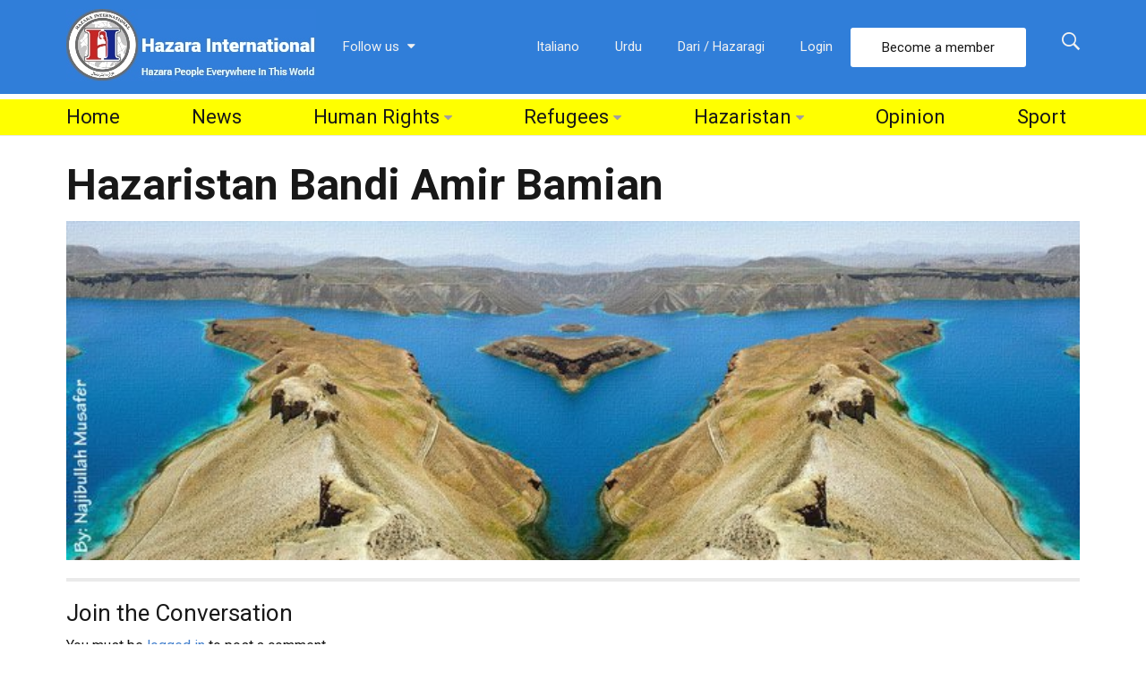

--- FILE ---
content_type: text/html; charset=UTF-8
request_url: https://www.hazarainternational.com/2011/06/27/hazara-photographers-imagination/hazaristan-bandi-amir-bamian/
body_size: 63779
content:
<!DOCTYPE html>
<!--[if IE 9]><html class="lt-ie10 no-js" lang="en-US" itemscope itemtype="https://schema.org/WebSite"> <![endif]-->
<html class="no-js flexbox" lang="en-US" itemscope itemtype="https://schema.org/WebSite">
	<head>
		<meta charset="UTF-8">
		<meta name="viewport" content="width=device-width, height=device-height, initial-scale=1.0, maximum-scale=1.0" />

		<meta name='robots' content='index, follow, max-image-preview:large, max-snippet:-1, max-video-preview:-1' />

	<!-- This site is optimized with the Yoast SEO plugin v26.6 - https://yoast.com/wordpress/plugins/seo/ -->
	<title>Hazaristan Bandi Amir Bamian - Hazara International</title>
	<link rel="canonical" href="https://www.hazarainternational.com/2011/06/27/hazara-photographers-imagination/hazaristan-bandi-amir-bamian/" />
	<meta property="og:locale" content="en_US" />
	<meta property="og:type" content="article" />
	<meta property="og:title" content="Hazaristan Bandi Amir Bamian - Hazara International" />
	<meta property="og:url" content="https://www.hazarainternational.com/2011/06/27/hazara-photographers-imagination/hazaristan-bandi-amir-bamian/" />
	<meta property="og:site_name" content="Hazara International" />
	<meta property="article:publisher" content="https://www.facebook.com/HazaraInternationalNetwork/" />
	<meta property="og:image" content="https://www.hazarainternational.com/2011/06/27/hazara-photographers-imagination/hazaristan-bandi-amir-bamian" />
	<meta property="og:image:width" content="720" />
	<meta property="og:image:height" content="241" />
	<meta property="og:image:type" content="image/jpeg" />
	<meta name="twitter:card" content="summary_large_image" />
	<meta name="twitter:site" content="@hazarapeople" />
	<script type="application/ld+json" class="yoast-schema-graph">{"@context":"https://schema.org","@graph":[{"@type":"WebPage","@id":"https://www.hazarainternational.com/2011/06/27/hazara-photographers-imagination/hazaristan-bandi-amir-bamian/","url":"https://www.hazarainternational.com/2011/06/27/hazara-photographers-imagination/hazaristan-bandi-amir-bamian/","name":"Hazaristan Bandi Amir Bamian - Hazara International","isPartOf":{"@id":"https://www.hazarainternational.com/#website"},"primaryImageOfPage":{"@id":"https://www.hazarainternational.com/2011/06/27/hazara-photographers-imagination/hazaristan-bandi-amir-bamian/#primaryimage"},"image":{"@id":"https://www.hazarainternational.com/2011/06/27/hazara-photographers-imagination/hazaristan-bandi-amir-bamian/#primaryimage"},"thumbnailUrl":"https://www.hazarainternational.com/wp-content/uploads/2011/06/Hazaristan-Bandi-Amir-Bamian.jpg","datePublished":"2011-06-27T17:18:55+00:00","breadcrumb":{"@id":"https://www.hazarainternational.com/2011/06/27/hazara-photographers-imagination/hazaristan-bandi-amir-bamian/#breadcrumb"},"inLanguage":"en-US","potentialAction":[{"@type":"ReadAction","target":["https://www.hazarainternational.com/2011/06/27/hazara-photographers-imagination/hazaristan-bandi-amir-bamian/"]}]},{"@type":"ImageObject","inLanguage":"en-US","@id":"https://www.hazarainternational.com/2011/06/27/hazara-photographers-imagination/hazaristan-bandi-amir-bamian/#primaryimage","url":"https://www.hazarainternational.com/wp-content/uploads/2011/06/Hazaristan-Bandi-Amir-Bamian.jpg","contentUrl":"https://www.hazarainternational.com/wp-content/uploads/2011/06/Hazaristan-Bandi-Amir-Bamian.jpg","width":"720","height":"241"},{"@type":"BreadcrumbList","@id":"https://www.hazarainternational.com/2011/06/27/hazara-photographers-imagination/hazaristan-bandi-amir-bamian/#breadcrumb","itemListElement":[{"@type":"ListItem","position":1,"name":"Home","item":"https://www.hazarainternational.com/"},{"@type":"ListItem","position":2,"name":"Hazara Photographer&#8217;s Imagination","item":"https://www.hazarainternational.com/2011/06/27/hazara-photographers-imagination/"},{"@type":"ListItem","position":3,"name":"Hazaristan Bandi Amir Bamian"}]},{"@type":"WebSite","@id":"https://www.hazarainternational.com/#website","url":"https://www.hazarainternational.com/","name":"Hazara International","description":"Hazara People Everywhere in this World!","potentialAction":[{"@type":"SearchAction","target":{"@type":"EntryPoint","urlTemplate":"https://www.hazarainternational.com/?s={search_term_string}"},"query-input":{"@type":"PropertyValueSpecification","valueRequired":true,"valueName":"search_term_string"}}],"inLanguage":"en-US"}]}</script>
	<!-- / Yoast SEO plugin. -->


<link rel='dns-prefetch' href='//fonts.googleapis.com' />
<link rel="alternate" type="application/rss+xml" title="Hazara International &raquo; Feed" href="https://www.hazarainternational.com/feed/" />
<link rel="alternate" type="application/rss+xml" title="Hazara International &raquo; Comments Feed" href="https://www.hazarainternational.com/comments/feed/" />
<link rel="alternate" type="application/rss+xml" title="Hazara International &raquo; Hazaristan Bandi Amir Bamian Comments Feed" href="https://www.hazarainternational.com/2011/06/27/hazara-photographers-imagination/hazaristan-bandi-amir-bamian/feed/" />
<link rel="alternate" title="oEmbed (JSON)" type="application/json+oembed" href="https://www.hazarainternational.com/wp-json/oembed/1.0/embed?url=https%3A%2F%2Fwww.hazarainternational.com%2F2011%2F06%2F27%2Fhazara-photographers-imagination%2Fhazaristan-bandi-amir-bamian%2F" />
<link rel="alternate" title="oEmbed (XML)" type="text/xml+oembed" href="https://www.hazarainternational.com/wp-json/oembed/1.0/embed?url=https%3A%2F%2Fwww.hazarainternational.com%2F2011%2F06%2F27%2Fhazara-photographers-imagination%2Fhazaristan-bandi-amir-bamian%2F&#038;format=xml" />
<style id='wp-img-auto-sizes-contain-inline-css' type='text/css'>
img:is([sizes=auto i],[sizes^="auto," i]){contain-intrinsic-size:3000px 1500px}
/*# sourceURL=wp-img-auto-sizes-contain-inline-css */
</style>
<link rel='stylesheet' id='xt_likes_frontend_styles-css' href='https://www.hazarainternational.com/wp-content/themes/goodnews/lib/modules/likes/css/xt_likes.css?ver=6.9' type='text/css' media='all' />
<link rel='stylesheet' id='font-awesome-css' href='https://www.hazarainternational.com/wp-content/themes/goodnews/assets/vendors/fontawesome/css/font-awesome.min.css?ver=6.9' type='text/css' media='all' />
<link rel='stylesheet' id='fontawesome-extended-css' href='https://www.hazarainternational.com/wp-content/themes/goodnews/lib/modules/social-share/font-awesome/css/font-awesome-extended.min.css?ver=6.9' type='text/css' media='all' />
<link rel='stylesheet' id='xt-socialshare-styles-css' href='https://www.hazarainternational.com/wp-content/themes/goodnews/lib/modules/social-share/skins/default.css?ver=6.9' type='text/css' media='all' />
<link rel='stylesheet' id='jquery-ui-custom-css' href='https://www.hazarainternational.com/wp-content/themes/goodnews/lib/modules/login-register/assets/jquery-ui.min.css?ver=6.9' type='text/css' media='all' />
<link rel='stylesheet' id='ajax-login-register-style-css' href='https://www.hazarainternational.com/wp-content/themes/goodnews/lib/modules/login-register/assets/styles.min.css?ver=6.9' type='text/css' media='all' />
<link rel='stylesheet' id='ajax-login-register-login-style-css' href='https://www.hazarainternational.com/wp-content/themes/goodnews/lib/modules/login-register/assets/login.min.css?ver=6.9' type='text/css' media='all' />
<link rel='stylesheet' id='ajax-login-register-register-style-css' href='https://www.hazarainternational.com/wp-content/themes/goodnews/lib/modules/login-register/assets/register.min.css?ver=6.9' type='text/css' media='all' />
<style id='wp-emoji-styles-inline-css' type='text/css'>

	img.wp-smiley, img.emoji {
		display: inline !important;
		border: none !important;
		box-shadow: none !important;
		height: 1em !important;
		width: 1em !important;
		margin: 0 0.07em !important;
		vertical-align: -0.1em !important;
		background: none !important;
		padding: 0 !important;
	}
/*# sourceURL=wp-emoji-styles-inline-css */
</style>
<style id='wp-block-library-inline-css' type='text/css'>
:root{--wp-block-synced-color:#7a00df;--wp-block-synced-color--rgb:122,0,223;--wp-bound-block-color:var(--wp-block-synced-color);--wp-editor-canvas-background:#ddd;--wp-admin-theme-color:#007cba;--wp-admin-theme-color--rgb:0,124,186;--wp-admin-theme-color-darker-10:#006ba1;--wp-admin-theme-color-darker-10--rgb:0,107,160.5;--wp-admin-theme-color-darker-20:#005a87;--wp-admin-theme-color-darker-20--rgb:0,90,135;--wp-admin-border-width-focus:2px}@media (min-resolution:192dpi){:root{--wp-admin-border-width-focus:1.5px}}.wp-element-button{cursor:pointer}:root .has-very-light-gray-background-color{background-color:#eee}:root .has-very-dark-gray-background-color{background-color:#313131}:root .has-very-light-gray-color{color:#eee}:root .has-very-dark-gray-color{color:#313131}:root .has-vivid-green-cyan-to-vivid-cyan-blue-gradient-background{background:linear-gradient(135deg,#00d084,#0693e3)}:root .has-purple-crush-gradient-background{background:linear-gradient(135deg,#34e2e4,#4721fb 50%,#ab1dfe)}:root .has-hazy-dawn-gradient-background{background:linear-gradient(135deg,#faaca8,#dad0ec)}:root .has-subdued-olive-gradient-background{background:linear-gradient(135deg,#fafae1,#67a671)}:root .has-atomic-cream-gradient-background{background:linear-gradient(135deg,#fdd79a,#004a59)}:root .has-nightshade-gradient-background{background:linear-gradient(135deg,#330968,#31cdcf)}:root .has-midnight-gradient-background{background:linear-gradient(135deg,#020381,#2874fc)}:root{--wp--preset--font-size--normal:16px;--wp--preset--font-size--huge:42px}.has-regular-font-size{font-size:1em}.has-larger-font-size{font-size:2.625em}.has-normal-font-size{font-size:var(--wp--preset--font-size--normal)}.has-huge-font-size{font-size:var(--wp--preset--font-size--huge)}.has-text-align-center{text-align:center}.has-text-align-left{text-align:left}.has-text-align-right{text-align:right}.has-fit-text{white-space:nowrap!important}#end-resizable-editor-section{display:none}.aligncenter{clear:both}.items-justified-left{justify-content:flex-start}.items-justified-center{justify-content:center}.items-justified-right{justify-content:flex-end}.items-justified-space-between{justify-content:space-between}.screen-reader-text{border:0;clip-path:inset(50%);height:1px;margin:-1px;overflow:hidden;padding:0;position:absolute;width:1px;word-wrap:normal!important}.screen-reader-text:focus{background-color:#ddd;clip-path:none;color:#444;display:block;font-size:1em;height:auto;left:5px;line-height:normal;padding:15px 23px 14px;text-decoration:none;top:5px;width:auto;z-index:100000}html :where(.has-border-color){border-style:solid}html :where([style*=border-top-color]){border-top-style:solid}html :where([style*=border-right-color]){border-right-style:solid}html :where([style*=border-bottom-color]){border-bottom-style:solid}html :where([style*=border-left-color]){border-left-style:solid}html :where([style*=border-width]){border-style:solid}html :where([style*=border-top-width]){border-top-style:solid}html :where([style*=border-right-width]){border-right-style:solid}html :where([style*=border-bottom-width]){border-bottom-style:solid}html :where([style*=border-left-width]){border-left-style:solid}html :where(img[class*=wp-image-]){height:auto;max-width:100%}:where(figure){margin:0 0 1em}html :where(.is-position-sticky){--wp-admin--admin-bar--position-offset:var(--wp-admin--admin-bar--height,0px)}@media screen and (max-width:600px){html :where(.is-position-sticky){--wp-admin--admin-bar--position-offset:0px}}

/*# sourceURL=wp-block-library-inline-css */
</style><style id='global-styles-inline-css' type='text/css'>
:root{--wp--preset--aspect-ratio--square: 1;--wp--preset--aspect-ratio--4-3: 4/3;--wp--preset--aspect-ratio--3-4: 3/4;--wp--preset--aspect-ratio--3-2: 3/2;--wp--preset--aspect-ratio--2-3: 2/3;--wp--preset--aspect-ratio--16-9: 16/9;--wp--preset--aspect-ratio--9-16: 9/16;--wp--preset--color--black: #000000;--wp--preset--color--cyan-bluish-gray: #abb8c3;--wp--preset--color--white: #ffffff;--wp--preset--color--pale-pink: #f78da7;--wp--preset--color--vivid-red: #cf2e2e;--wp--preset--color--luminous-vivid-orange: #ff6900;--wp--preset--color--luminous-vivid-amber: #fcb900;--wp--preset--color--light-green-cyan: #7bdcb5;--wp--preset--color--vivid-green-cyan: #00d084;--wp--preset--color--pale-cyan-blue: #8ed1fc;--wp--preset--color--vivid-cyan-blue: #0693e3;--wp--preset--color--vivid-purple: #9b51e0;--wp--preset--gradient--vivid-cyan-blue-to-vivid-purple: linear-gradient(135deg,rgb(6,147,227) 0%,rgb(155,81,224) 100%);--wp--preset--gradient--light-green-cyan-to-vivid-green-cyan: linear-gradient(135deg,rgb(122,220,180) 0%,rgb(0,208,130) 100%);--wp--preset--gradient--luminous-vivid-amber-to-luminous-vivid-orange: linear-gradient(135deg,rgb(252,185,0) 0%,rgb(255,105,0) 100%);--wp--preset--gradient--luminous-vivid-orange-to-vivid-red: linear-gradient(135deg,rgb(255,105,0) 0%,rgb(207,46,46) 100%);--wp--preset--gradient--very-light-gray-to-cyan-bluish-gray: linear-gradient(135deg,rgb(238,238,238) 0%,rgb(169,184,195) 100%);--wp--preset--gradient--cool-to-warm-spectrum: linear-gradient(135deg,rgb(74,234,220) 0%,rgb(151,120,209) 20%,rgb(207,42,186) 40%,rgb(238,44,130) 60%,rgb(251,105,98) 80%,rgb(254,248,76) 100%);--wp--preset--gradient--blush-light-purple: linear-gradient(135deg,rgb(255,206,236) 0%,rgb(152,150,240) 100%);--wp--preset--gradient--blush-bordeaux: linear-gradient(135deg,rgb(254,205,165) 0%,rgb(254,45,45) 50%,rgb(107,0,62) 100%);--wp--preset--gradient--luminous-dusk: linear-gradient(135deg,rgb(255,203,112) 0%,rgb(199,81,192) 50%,rgb(65,88,208) 100%);--wp--preset--gradient--pale-ocean: linear-gradient(135deg,rgb(255,245,203) 0%,rgb(182,227,212) 50%,rgb(51,167,181) 100%);--wp--preset--gradient--electric-grass: linear-gradient(135deg,rgb(202,248,128) 0%,rgb(113,206,126) 100%);--wp--preset--gradient--midnight: linear-gradient(135deg,rgb(2,3,129) 0%,rgb(40,116,252) 100%);--wp--preset--font-size--small: 13px;--wp--preset--font-size--medium: 20px;--wp--preset--font-size--large: 36px;--wp--preset--font-size--x-large: 42px;--wp--preset--spacing--20: 0.44rem;--wp--preset--spacing--30: 0.67rem;--wp--preset--spacing--40: 1rem;--wp--preset--spacing--50: 1.5rem;--wp--preset--spacing--60: 2.25rem;--wp--preset--spacing--70: 3.38rem;--wp--preset--spacing--80: 5.06rem;--wp--preset--shadow--natural: 6px 6px 9px rgba(0, 0, 0, 0.2);--wp--preset--shadow--deep: 12px 12px 50px rgba(0, 0, 0, 0.4);--wp--preset--shadow--sharp: 6px 6px 0px rgba(0, 0, 0, 0.2);--wp--preset--shadow--outlined: 6px 6px 0px -3px rgb(255, 255, 255), 6px 6px rgb(0, 0, 0);--wp--preset--shadow--crisp: 6px 6px 0px rgb(0, 0, 0);}:where(.is-layout-flex){gap: 0.5em;}:where(.is-layout-grid){gap: 0.5em;}body .is-layout-flex{display: flex;}.is-layout-flex{flex-wrap: wrap;align-items: center;}.is-layout-flex > :is(*, div){margin: 0;}body .is-layout-grid{display: grid;}.is-layout-grid > :is(*, div){margin: 0;}:where(.wp-block-columns.is-layout-flex){gap: 2em;}:where(.wp-block-columns.is-layout-grid){gap: 2em;}:where(.wp-block-post-template.is-layout-flex){gap: 1.25em;}:where(.wp-block-post-template.is-layout-grid){gap: 1.25em;}.has-black-color{color: var(--wp--preset--color--black) !important;}.has-cyan-bluish-gray-color{color: var(--wp--preset--color--cyan-bluish-gray) !important;}.has-white-color{color: var(--wp--preset--color--white) !important;}.has-pale-pink-color{color: var(--wp--preset--color--pale-pink) !important;}.has-vivid-red-color{color: var(--wp--preset--color--vivid-red) !important;}.has-luminous-vivid-orange-color{color: var(--wp--preset--color--luminous-vivid-orange) !important;}.has-luminous-vivid-amber-color{color: var(--wp--preset--color--luminous-vivid-amber) !important;}.has-light-green-cyan-color{color: var(--wp--preset--color--light-green-cyan) !important;}.has-vivid-green-cyan-color{color: var(--wp--preset--color--vivid-green-cyan) !important;}.has-pale-cyan-blue-color{color: var(--wp--preset--color--pale-cyan-blue) !important;}.has-vivid-cyan-blue-color{color: var(--wp--preset--color--vivid-cyan-blue) !important;}.has-vivid-purple-color{color: var(--wp--preset--color--vivid-purple) !important;}.has-black-background-color{background-color: var(--wp--preset--color--black) !important;}.has-cyan-bluish-gray-background-color{background-color: var(--wp--preset--color--cyan-bluish-gray) !important;}.has-white-background-color{background-color: var(--wp--preset--color--white) !important;}.has-pale-pink-background-color{background-color: var(--wp--preset--color--pale-pink) !important;}.has-vivid-red-background-color{background-color: var(--wp--preset--color--vivid-red) !important;}.has-luminous-vivid-orange-background-color{background-color: var(--wp--preset--color--luminous-vivid-orange) !important;}.has-luminous-vivid-amber-background-color{background-color: var(--wp--preset--color--luminous-vivid-amber) !important;}.has-light-green-cyan-background-color{background-color: var(--wp--preset--color--light-green-cyan) !important;}.has-vivid-green-cyan-background-color{background-color: var(--wp--preset--color--vivid-green-cyan) !important;}.has-pale-cyan-blue-background-color{background-color: var(--wp--preset--color--pale-cyan-blue) !important;}.has-vivid-cyan-blue-background-color{background-color: var(--wp--preset--color--vivid-cyan-blue) !important;}.has-vivid-purple-background-color{background-color: var(--wp--preset--color--vivid-purple) !important;}.has-black-border-color{border-color: var(--wp--preset--color--black) !important;}.has-cyan-bluish-gray-border-color{border-color: var(--wp--preset--color--cyan-bluish-gray) !important;}.has-white-border-color{border-color: var(--wp--preset--color--white) !important;}.has-pale-pink-border-color{border-color: var(--wp--preset--color--pale-pink) !important;}.has-vivid-red-border-color{border-color: var(--wp--preset--color--vivid-red) !important;}.has-luminous-vivid-orange-border-color{border-color: var(--wp--preset--color--luminous-vivid-orange) !important;}.has-luminous-vivid-amber-border-color{border-color: var(--wp--preset--color--luminous-vivid-amber) !important;}.has-light-green-cyan-border-color{border-color: var(--wp--preset--color--light-green-cyan) !important;}.has-vivid-green-cyan-border-color{border-color: var(--wp--preset--color--vivid-green-cyan) !important;}.has-pale-cyan-blue-border-color{border-color: var(--wp--preset--color--pale-cyan-blue) !important;}.has-vivid-cyan-blue-border-color{border-color: var(--wp--preset--color--vivid-cyan-blue) !important;}.has-vivid-purple-border-color{border-color: var(--wp--preset--color--vivid-purple) !important;}.has-vivid-cyan-blue-to-vivid-purple-gradient-background{background: var(--wp--preset--gradient--vivid-cyan-blue-to-vivid-purple) !important;}.has-light-green-cyan-to-vivid-green-cyan-gradient-background{background: var(--wp--preset--gradient--light-green-cyan-to-vivid-green-cyan) !important;}.has-luminous-vivid-amber-to-luminous-vivid-orange-gradient-background{background: var(--wp--preset--gradient--luminous-vivid-amber-to-luminous-vivid-orange) !important;}.has-luminous-vivid-orange-to-vivid-red-gradient-background{background: var(--wp--preset--gradient--luminous-vivid-orange-to-vivid-red) !important;}.has-very-light-gray-to-cyan-bluish-gray-gradient-background{background: var(--wp--preset--gradient--very-light-gray-to-cyan-bluish-gray) !important;}.has-cool-to-warm-spectrum-gradient-background{background: var(--wp--preset--gradient--cool-to-warm-spectrum) !important;}.has-blush-light-purple-gradient-background{background: var(--wp--preset--gradient--blush-light-purple) !important;}.has-blush-bordeaux-gradient-background{background: var(--wp--preset--gradient--blush-bordeaux) !important;}.has-luminous-dusk-gradient-background{background: var(--wp--preset--gradient--luminous-dusk) !important;}.has-pale-ocean-gradient-background{background: var(--wp--preset--gradient--pale-ocean) !important;}.has-electric-grass-gradient-background{background: var(--wp--preset--gradient--electric-grass) !important;}.has-midnight-gradient-background{background: var(--wp--preset--gradient--midnight) !important;}.has-small-font-size{font-size: var(--wp--preset--font-size--small) !important;}.has-medium-font-size{font-size: var(--wp--preset--font-size--medium) !important;}.has-large-font-size{font-size: var(--wp--preset--font-size--large) !important;}.has-x-large-font-size{font-size: var(--wp--preset--font-size--x-large) !important;}
/*# sourceURL=global-styles-inline-css */
</style>

<style id='classic-theme-styles-inline-css' type='text/css'>
/*! This file is auto-generated */
.wp-block-button__link{color:#fff;background-color:#32373c;border-radius:9999px;box-shadow:none;text-decoration:none;padding:calc(.667em + 2px) calc(1.333em + 2px);font-size:1.125em}.wp-block-file__button{background:#32373c;color:#fff;text-decoration:none}
/*# sourceURL=/wp-includes/css/classic-themes.min.css */
</style>
<link rel='stylesheet' id='xt-widget-style-css' href='https://www.hazarainternational.com/wp-content/themes/goodnews/lib/widgets/assets/common/css/styles.css?ver=6.9' type='text/css' media='all' />
<link rel='stylesheet' id='xt-icomoon-css' href='https://www.hazarainternational.com/wp-content/themes/goodnews/assets/vendors/icomoon/icomoon.min.css?ver=6.9' type='text/css' media='all' />
<link rel='stylesheet' id='xt-defaults-css' href='https://www.hazarainternational.com/wp-content/themes/goodnews/assets/css/defaults.min.css?ver=6.9' type='text/css' media='all' />
<link rel='stylesheet' id='xt-style-css' href='https://www.hazarainternational.com/wp-content/uploads/goodnews/style.min.css?ver=6.9' type='text/css' media='all' />
<link rel='stylesheet' id='xt-child-style-css' href='https://www.hazarainternational.com/wp-content/themes/goodnews-child/style.css?ver=6.9' type='text/css' media='all' />
<link rel='stylesheet' id='redux-google-fonts-goodnews-css' href='https://fonts.googleapis.com/css?family=Roboto%3A500%2C700%2C400&#038;ver=1683443274' type='text/css' media='all' />
<script type="text/javascript" src="https://www.hazarainternational.com/wp-includes/js/jquery/jquery.min.js?ver=3.7.1" id="jquery-core-js"></script>
<script type="text/javascript" src="https://www.hazarainternational.com/wp-includes/js/jquery/jquery-migrate.min.js?ver=3.4.1" id="jquery-migrate-js" defer></script>
<script type="text/javascript" src="https://www.hazarainternational.com/wp-content/plugins/xt-galleria/galleria/galleria-1.4.2.min.js?ver=1.4.2" id="xt-galleria-js" defer></script>
<script type="text/javascript" src="https://www.hazarainternational.com/wp-content/themes/goodnews/lib/widgets/advanced-news/assets/widget.min.js?ver=6.9" id="xt_news-js" defer></script>
<script type="text/javascript" src="https://www.hazarainternational.com/wp-content/themes/goodnews/lib/widgets/assets/common/js/conditional.js?ver=6.9" id="xt-widget-conditional-js" defer></script>
<script type="text/javascript" src="https://www.hazarainternational.com/wp-content/themes/goodnews/lib/widgets/assets/xt_twitter/jquery.tweet.min.js?ver=6.9" id="xt-jquery-tweets-js" defer></script>
<script type="text/javascript" id="xt-widget-twitter-js-extra">
/* <![CDATA[ */
var xt_twitter = {"modpath":"https://www.hazarainternational.com/?xt-widget-fetch=1"};
//# sourceURL=xt-widget-twitter-js-extra
/* ]]> */
</script>
<script type="text/javascript" src="https://www.hazarainternational.com/wp-content/themes/goodnews/lib/widgets/assets/xt_twitter/widget.min.js?ver=6.9" id="xt-widget-twitter-js" defer></script>
<script type="text/javascript" src="https://www.hazarainternational.com/wp-content/themes/goodnews/assets/vendors/modernizr/modernizr.custom.js?ver=6.9" id="modernizr-js" defer></script>
<script></script>
<!-- OG: 3.3.8 --><link rel="image_src" href="https://www.hazarainternational.com/wp-content/uploads/2011/06/Hazaristan-Bandi-Amir-Bamian.jpg"><meta name="msapplication-TileImage" content="https://www.hazarainternational.com/wp-content/uploads/2011/06/Hazaristan-Bandi-Amir-Bamian.jpg">
<meta property="og:image" content="https://www.hazarainternational.com/wp-content/uploads/2011/06/Hazaristan-Bandi-Amir-Bamian.jpg"><meta property="og:image:secure_url" content="https://www.hazarainternational.com/wp-content/uploads/2011/06/Hazaristan-Bandi-Amir-Bamian.jpg"><meta property="og:image:width" content="720"><meta property="og:image:height" content="241"><meta property="og:image:alt" content="Hazaristan Bandi Amir Bamian"><meta property="og:image:type" content="image/jpeg"><meta property="og:description" content="Hazaristan Bandi Amir Bamian"><meta property="og:type" content="article"><meta property="og:locale" content="en_US"><meta property="og:site_name" content="Hazara International"><meta property="og:title" content="Hazaristan Bandi Amir Bamian"><meta property="og:url" content="https://www.hazarainternational.com/2011/06/27/hazara-photographers-imagination/hazaristan-bandi-amir-bamian/"><meta property="og:updated_time" content="2011-06-27T21:48:55+04:30">
<meta property="article:published_time" content="2011-06-27T17:18:55+00:00"><meta property="article:modified_time" content="2011-06-27T17:18:55+00:00"><meta property="article:author:first_name" content="Admin"><meta property="article:author:last_name" content="Admin"><meta property="article:author:username" content="Hazara International">
<meta property="twitter:partner" content="ogwp"><meta property="twitter:card" content="summary_large_image"><meta property="twitter:image" content="https://www.hazarainternational.com/wp-content/uploads/2011/06/Hazaristan-Bandi-Amir-Bamian.jpg"><meta property="twitter:image:alt" content="Hazaristan Bandi Amir Bamian"><meta property="twitter:title" content="Hazaristan Bandi Amir Bamian"><meta property="twitter:description" content="Hazaristan Bandi Amir Bamian"><meta property="twitter:url" content="https://www.hazarainternational.com/2011/06/27/hazara-photographers-imagination/hazaristan-bandi-amir-bamian/"><meta property="twitter:label1" content="Reading time"><meta property="twitter:data1" content="Less than a minute">
<meta itemprop="image" content="https://www.hazarainternational.com/wp-content/uploads/2011/06/Hazaristan-Bandi-Amir-Bamian.jpg"><meta itemprop="name" content="Hazaristan Bandi Amir Bamian"><meta itemprop="description" content="Hazaristan Bandi Amir Bamian"><meta itemprop="datePublished" content="2011-06-27"><meta itemprop="dateModified" content="2011-06-27T17:18:55+00:00">
<meta property="profile:first_name" content="Admin"><meta property="profile:last_name" content="Admin"><meta property="profile:username" content="Hazara International">
<!-- /OG -->

<link rel="https://api.w.org/" href="https://www.hazarainternational.com/wp-json/" /><link rel="alternate" title="JSON" type="application/json" href="https://www.hazarainternational.com/wp-json/wp/v2/media/4705" /><link rel="EditURI" type="application/rsd+xml" title="RSD" href="https://www.hazarainternational.com/xmlrpc.php?rsd" />
<meta name="generator" content="WordPress 6.9" />
<link rel='shortlink' href='https://www.hazarainternational.com/?p=4705' />

	<meta name="generator" content="Good News Child v2.5.3 by XplodedThemes.com"><style type="text/css" id="voting-style-css">
.xt-votes .xt-likes { background-color: #27a159!important}
.xt-votes .xt-likes{ color: #ffffff!important}
.xt-votes .xt-likes a{ color: #ffffff!important}
.xt-votes .xt-dislikes { background-color: #ebebeb!important}
.xt-votes .xt-dislikes{ color: #7d7d7d!important}
.xt-votes .xt-dislikes a{ color: #7d7d7d!important}
.xt-votes { text-align: left}
.xt-likes, .xt-dislikes, .xt-votes i { font-size: 14px!important}
</style>
		<script type="text/javascript">
	    	XT_LIKES = {"base_url":"https:\/\/www.hazarainternational.com","ajax_url":"https:\/\/www.hazarainternational.com\/wp-admin\/admin-ajax.php"};
		</script>
	    <meta name="generator" content="Powered by WPBakery Page Builder - drag and drop page builder for WordPress."/>
<link rel="icon" href="https://www.hazarainternational.com/wp-content/uploads/2021/01/cropped-logo-32x32.png" sizes="32x32" />
<link rel="icon" href="https://www.hazarainternational.com/wp-content/uploads/2021/01/cropped-logo-192x192.png" sizes="192x192" />
<link rel="apple-touch-icon" href="https://www.hazarainternational.com/wp-content/uploads/2021/01/cropped-logo-180x180.png" />
<meta name="msapplication-TileImage" content="https://www.hazarainternational.com/wp-content/uploads/2021/01/cropped-logo-270x270.png" />
<noscript><style> .wpb_animate_when_almost_visible { opacity: 1; }</style></noscript>	
	</head>
	<body data-rsssl=1 class="attachment wp-singular attachment-template-default single single-attachment postid-4705 attachmentid-4705 attachment-jpeg wp-theme-goodnews wp-child-theme-goodnews-child layout-full wpb-js-composer js-comp-ver-8.7.2 vc_responsive">
        		 
				
		<div class="lights_overlay visually-hidden hidden"></div>
		
		<div id="pusher" class="off-canvas-wrap closed" data-offcanvas>
			
			<div id="wrapper" class="container inner-wrap">

								
				<div id="outer_wrapper" class="outer_wrapper">
				
					<!-- Header -->
					
										
					<header id="main-header">
						
												
						
<!-- Above Top Bar Widget Zone -->
	

<!-- Top Menu Bar -->
<div class="top-menu
				 contain-to-grid	 topbar-item-divider	 topbar-sticky-item-divider	">
		

	<nav class="top-bar" data-topbar 
		data-sticky_height="0" 
		data-distance="200" 	
		data-options="sticky_on: small; back_text: Back">

				
					<ul class="sticky-menu right always">
				<li class="toggle-search menu-search"><a href="#" class="search-toggle" data-dropdown="search-drop" aria-controls="search-drop" aria-expanded="false"><i class="icon-ion-search"></i></a></li>
				<li id="search-drop" class="search-drop has-form f-dropdown" data-dropdown-content aria-hidden="true">
			    	<form method="get" action="https://www.hazarainternational.com/">
	<div class="row collapse">
    	<div class="small-12 columns small-centered transition">
        	<input type="text" name="s" class="search-input" autocomplete="off" value="" placeholder="Start searching...">
        	<a href="#" class="transparent button search-button"><i class="icon-ion-search"></i></a>
        	<a href="#" class="transparent search-close-button"><i class="icon-ion-close-outline"></i></a>
		</div>
	</div>
</form>				</li>
			</ul>
		
		<ul class="title-area has-logo">
			
			<li class="name">
						
				<a href="https://www.hazarainternational.com/" class="site-logo show-for-medium-up">
						
							  	
		  		<img class="to-be-loaded" src="#" data-interchange="[https://www.hazarainternational.com/wp-content/uploads/2021/04/HIN-latest.jpg, (default)], [https://www.hazarainternational.com/wp-content/uploads/2021/04/HIN-latest.jpg, (retina)]" alt="Hazara International">
		  		<noscript><img src="https://www.hazarainternational.com/wp-content/uploads/2021/04/HIN-latest.jpg" alt="Hazara International"></noscript>
		  		
		  			  		
			  	
		</a>
				
				
				<a href="https://www.hazarainternational.com/" class="site-logo show-for-small-only">
						
							  	
		  		<img class="to-be-loaded" src="#" data-interchange="[https://www.hazarainternational.com/wp-content/uploads/2021/01/HIN-latest.jpg, (default)], [https://www.hazarainternational.com/wp-content/uploads/2021/01/HIN-latest.jpg, (retina)]" alt="Hazara International">
		  		<noscript><img src="https://www.hazarainternational.com/wp-content/uploads/2021/01/HIN-latest.jpg" alt="Hazara International"></noscript>
		  		
		  			  		
			  	
		</a>
				
						
			</li>
			<li class="toggle-topbar menu-icon"><a href="#"></a></li>
			
		</ul>
		

		<section class="top-bar-section">
			<!-- Right Nav Section -->
			<h2 class="hide-for-small-up">--</h2>
			
						
<!-- Top Bar Social Networks Section -->
<ul class="left follow-us show-for-medium-up  dropdown-list original-colors">
	
		<li class="has-dropdown">
		<a href="#"><span>Follow us</span> <i class="fa fa-caret-down"></i></a>
		<ul class="dropdown" style="width:col-3px">
				
									<li>
								
				<a style="color:#3c5a9b" title="Follow us on Facebook" target="_blank" href="https://www.facebook.com/HazaraInternational">
				
									
											<i class="fa fa-facebook"></i> 
										
					<span>Follow us on Facebook</span>
				
				</a>
			</li>
									<li>
								
				<a style="color:#1fc1f1" title="Follow us on Twitter" target="_blank" href="http://twitter.com/hazaraintl">
				
									
											<i class="fa fa-twitter"></i> 
										
					<span>Follow us on Twitter</span>
				
				</a>
			</li>
									<li>
								
				<a style="color:#cc181e" title="Follow us on YouTube" target="_blank" href="https://www.youtube.com/channel/UCUqne4j5lWfhk8eD9kZGfkQ/featured">
				
									
											<i class="fa fa-youtube"></i> 
										
					<span>Follow us on YouTube</span>
				
				</a>
			</li>
															<li>
								
				<a style="color:red" title="Follow us on Instagram" target="_blank" href="https://www.instagram.com/hazarainternational/">
				
									
											<i class="fa fa-instagram"></i> 
										
					<span>Follow us on Instagram</span>
				
				</a>
			</li>
						
						
						
				
		</ul>
	</li>
		
</ul>
			
			
<ul class="account-menu right">

		
				
			<li><a href="#" class="link already-registered-handle">Login</a></li>
		
						
				
		
		 
		
			<li><a href="#" class="button not-a-member-handle">Become a member</a></li>
			
						<li class="spacer"></li>
						
		
		
		
		
</ul>
			<!-- Top Bar Hot Links Section -->
<ul class="hotlinks-menu right">

	<li id="menu-item-12690" class="menu-item menu-item-type-custom menu-item-object-custom" data-itemid="12690" data-objectid="12690"><a href="https://www.hazarainternational.com/it/">Italiano</a></li>
<li id="menu-item-12691" class="menu-item menu-item-type-custom menu-item-object-custom" data-itemid="12691" data-objectid="12691"><a href="https://www.hazarainternational.com/urdu/">Urdu</a></li>
<li id="menu-item-12692" class="menu-item menu-item-type-custom menu-item-object-custom" data-itemid="12692" data-objectid="12692"><a href="https://www.hazarainternational.com/fa/">Dari / Hazaragi</a></li>
	
		
</ul>
			<ul id="main-mobile-menu" class="left menu show-for-small-only clearfix"><li id="menu-item-10892" class="menu-item menu-item-type-custom menu-item-object-custom" data-itemid="10892" data-objectid="10892"><a href="http://www.hazarapeople.com/">Home</a></li>
<li id="menu-item-12289" class="menu-item menu-item-type-taxonomy menu-item-object-category menu-category-slug-news menu-category-id-34 menu-category-slug-news menu-category-id-34" data-itemid="12289" data-objectid="34"><a href="https://www.hazarainternational.com/hazara/news/">News</a></li>
<li id="menu-item-8017" class="menu-item menu-item-type-taxonomy menu-item-object-category has-dropdown not-click menu-category-slug-hr menu-category-id-35 menu-category-slug-hr menu-category-id-35" data-itemid="8017" data-objectid="35"><a href="https://www.hazarainternational.com/hazara/hr/">Human Rights</a>
<ul class="dropdown ">
	<li id="menu-item-8029" class="menu-item menu-item-type-taxonomy menu-item-object-category menu-category-slug-hrw menu-category-id-39 menu-category-slug-hrw menu-category-id-39" data-itemid="8029" data-objectid="39"><a href="https://www.hazarainternational.com/hazara/hr/hrw/">Women Rights</a></li>
	<li id="menu-item-8023" class="menu-item menu-item-type-taxonomy menu-item-object-category menu-category-slug-hrg menu-category-id-44 menu-category-slug-hrg menu-category-id-44" data-itemid="8023" data-objectid="44"><a href="https://www.hazarainternational.com/hazara/hr/hrg/">Genocide</a></li>
	<li id="menu-item-8026" class="menu-item menu-item-type-taxonomy menu-item-object-category menu-category-slug-slavery menu-category-id-70 menu-category-slug-slavery menu-category-id-70" data-itemid="8026" data-objectid="70"><a href="https://www.hazarainternational.com/hazara/hr/slavery/">Slavery</a></li>
	<li id="menu-item-8019" class="menu-item menu-item-type-taxonomy menu-item-object-category menu-category-slug-hrd menu-category-id-63 menu-category-slug-hrd menu-category-id-63" data-itemid="8019" data-objectid="63"><a href="https://www.hazarainternational.com/hazara/hr/hrd/">Discrimination</a></li>
	<li id="menu-item-8022" class="menu-item menu-item-type-taxonomy menu-item-object-category menu-category-slug-hrfos menu-category-id-64 menu-category-slug-hrfos menu-category-id-64" data-itemid="8022" data-objectid="64"><a href="https://www.hazarainternational.com/hazara/hr/hrfos/">Freedom of Speech</a></li>
</ul>
</li>
<li id="menu-item-8025" class="menu-item menu-item-type-taxonomy menu-item-object-category has-dropdown not-click menu-category-slug-hrras menu-category-id-41 menu-category-slug-hrras menu-category-id-41" data-itemid="8025" data-objectid="41"><a href="https://www.hazarainternational.com/hazara/hrras/">Refugees</a>
<ul class="dropdown ">
	<li id="menu-item-8012" class="menu-item menu-item-type-taxonomy menu-item-object-category menu-category-slug-australia menu-category-id-47 menu-category-slug-australia menu-category-id-47" data-itemid="8012" data-objectid="47"><a href="https://www.hazarainternational.com/hazara/hrras/australia/">Australia</a></li>
	<li id="menu-item-8013" class="menu-item menu-item-type-taxonomy menu-item-object-category menu-category-slug-europe menu-category-id-48 menu-category-slug-europe menu-category-id-48" data-itemid="8013" data-objectid="48"><a href="https://www.hazarainternational.com/hazara/hrras/europe/">Europe</a></li>
	<li id="menu-item-8015" class="menu-item menu-item-type-taxonomy menu-item-object-category menu-category-slug-latin-america-us-canada menu-category-id-46 menu-category-slug-latin-america-us-canada menu-category-id-46" data-itemid="8015" data-objectid="46"><a href="https://www.hazarainternational.com/hazara/hrras/latin-america-us-canada/">Latin America, US &amp; Canada</a></li>
</ul>
</li>
<li id="menu-item-8653" class="menu-item menu-item-type-taxonomy menu-item-object-category has-dropdown not-click menu-category-slug-hazaristan menu-category-id-77 menu-category-slug-hazaristan menu-category-id-77" data-itemid="8653" data-objectid="77"><a href="https://www.hazarainternational.com/hazara/hazaristan/">Hazaristan</a>
<ul class="dropdown ">
	<li id="menu-item-11024" class="menu-item menu-item-type-post_type menu-item-object-page" data-itemid="11024" data-objectid="25"><a href="https://www.hazarainternational.com/hazara-history/">Hazara History</a></li>
	<li id="menu-item-8654" class="menu-item menu-item-type-taxonomy menu-item-object-category menu-category-slug-hazara-contemporary-figures menu-category-id-79 menu-category-slug-hazara-contemporary-figures menu-category-id-79" data-itemid="8654" data-objectid="79"><a href="https://www.hazarainternational.com/hazara/hazaristan/hazara-contemporary-figures/">Hazara Contemporary Figures</a></li>
	<li id="menu-item-8655" class="menu-item menu-item-type-taxonomy menu-item-object-category menu-category-slug-hazarahistoricalfigures menu-category-id-78 menu-category-slug-hazarahistoricalfigures menu-category-id-78" data-itemid="8655" data-objectid="78"><a href="https://www.hazarainternational.com/hazara/hazaristan/hazarahistoricalfigures/">Hazara Historical Figures</a></li>
	<li id="menu-item-8003" class="menu-item menu-item-type-taxonomy menu-item-object-category menu-category-slug-dna menu-category-id-72 menu-category-slug-dna menu-category-id-72" data-itemid="8003" data-objectid="72"><a href="https://www.hazarainternational.com/hazara/hazaristan/dna/">DNA Ancestors</a></li>
</ul>
</li>
<li id="menu-item-12065" class="menu-item menu-item-type-taxonomy menu-item-object-category menu-category-slug-opinion menu-category-id-93 menu-category-slug-opinion menu-category-id-93" data-itemid="12065" data-objectid="93"><a href="https://www.hazarainternational.com/hazara/opinion/">Opinion</a></li>
<li id="menu-item-8041" class="menu-item menu-item-type-taxonomy menu-item-object-category menu-category-slug-sport menu-category-id-1 menu-category-slug-sport menu-category-id-1" data-itemid="8041" data-objectid="1"><a href="https://www.hazarainternational.com/hazara/sport/">Sport</a></li>
</ul><!-- Mobile Search Section -->
<ul class="search show-for-small-only clearfix">
    <li class="has-form">
    	<form method="get" action="https://www.hazarainternational.com/">
	<div class="row collapse">
    	<div class="small-12 columns small-centered transition">
        	<input type="text" name="s" class="search-input" autocomplete="off" value="" placeholder="Start searching...">
        	<a href="#" class="transparent button search-button"><i class="icon-ion-search"></i></a>
        	<a href="#" class="transparent search-close-button"><i class="icon-ion-close-outline"></i></a>
		</div>
	</div>
</form>	</li>
</ul>




<!-- Mobile social Networks Section -->
<div class="show-for-small-only clearfix">
	
	<!-- social-networks -->
	<ul class="social-networks">
	
						<li>
			<a style="color:#3c5a9b" target="_blank" href="https://www.facebook.com/HazaraInternational">
								<i class="fa fa-facebook" title="Facebook"></i>
							</a>
		</li>

						<li>
			<a style="color:#1fc1f1" target="_blank" href="http://twitter.com/hazaraintl">
								<i class="fa fa-twitter" title="Twitter"></i>
							</a>
		</li>

						<li>
			<a style="color:#cc181e" target="_blank" href="https://www.youtube.com/channel/UCUqne4j5lWfhk8eD9kZGfkQ/featured">
								<i class="fa fa-youtube" title="YouTube"></i>
							</a>
		</li>

										<li>
			<a style="color:red" target="_blank" href="https://www.instagram.com/hazarainternational/">
								<i class="fa fa-instagram" title="Instagram"></i>
							</a>
		</li>

			
		
	</ul>
	
				

</div>


		</section>
	</nav>

</div>
<!-- End Top Menu Bar -->

<!-- Below Top Bar Widget Zone -->
						
												
						

	
	<!-- Above Main Menu Widget Zone -->
		
	
	
	<!-- Main Menu Bar -->
	
		
		<div  class="main-menu hide-for-small-only sticky    contain-to-grid  ">
				
			<nav class="top-bar" data-topbar 
				data-sticky_height="65" 
				data-distance="200" 
				data-options="sticky_on: medium">
		
				<section class="top-bar-section search-toggle-onsticky">
				
												
								
											
						<ul id="main-menu" class="menu top-level stretch sticky-stretch left"><li class="menu-item menu-item-type-custom menu-item-object-custom" data-itemid="10892" data-objectid="10892"><a href="http://www.hazarapeople.com/">Home</a></li>
<li class="menu-item menu-item-type-taxonomy menu-item-object-category menu-category-slug-news menu-category-id-34 menu-category-slug-news menu-category-id-34 menu-category-slug-news menu-category-id-34" data-itemid="12289" data-objectid="34"><a href="https://www.hazarainternational.com/hazara/news/">News</a></li>
<li class="menu-item menu-item-type-taxonomy menu-item-object-category has-dropdown not-click menu-category-slug-hr menu-category-id-35 menu-category-slug-hr menu-category-id-35 menu-category-slug-hr menu-category-id-35" data-itemid="8017" data-objectid="35"><a href="https://www.hazarainternational.com/hazara/hr/">Human Rights</a>
<ul class="dropdown ">
	<li class="menu-item menu-item-type-taxonomy menu-item-object-category menu-category-slug-hrw menu-category-id-39 menu-category-slug-hrw menu-category-id-39 menu-category-slug-hrw menu-category-id-39" data-itemid="8029" data-objectid="39"><a href="https://www.hazarainternational.com/hazara/hr/hrw/">Women Rights</a></li>
	<li class="menu-item menu-item-type-taxonomy menu-item-object-category menu-category-slug-hrg menu-category-id-44 menu-category-slug-hrg menu-category-id-44 menu-category-slug-hrg menu-category-id-44" data-itemid="8023" data-objectid="44"><a href="https://www.hazarainternational.com/hazara/hr/hrg/">Genocide</a></li>
	<li class="menu-item menu-item-type-taxonomy menu-item-object-category menu-category-slug-slavery menu-category-id-70 menu-category-slug-slavery menu-category-id-70 menu-category-slug-slavery menu-category-id-70" data-itemid="8026" data-objectid="70"><a href="https://www.hazarainternational.com/hazara/hr/slavery/">Slavery</a></li>
	<li class="menu-item menu-item-type-taxonomy menu-item-object-category menu-category-slug-hrd menu-category-id-63 menu-category-slug-hrd menu-category-id-63 menu-category-slug-hrd menu-category-id-63" data-itemid="8019" data-objectid="63"><a href="https://www.hazarainternational.com/hazara/hr/hrd/">Discrimination</a></li>
	<li class="menu-item menu-item-type-taxonomy menu-item-object-category menu-category-slug-hrfos menu-category-id-64 menu-category-slug-hrfos menu-category-id-64 menu-category-slug-hrfos menu-category-id-64" data-itemid="8022" data-objectid="64"><a href="https://www.hazarainternational.com/hazara/hr/hrfos/">Freedom of Speech</a></li>
</ul>
</li>
<li class="menu-item menu-item-type-taxonomy menu-item-object-category has-dropdown not-click menu-category-slug-hrras menu-category-id-41 menu-category-slug-hrras menu-category-id-41 menu-category-slug-hrras menu-category-id-41" data-itemid="8025" data-objectid="41"><a href="https://www.hazarainternational.com/hazara/hrras/">Refugees</a>
<ul class="dropdown ">
	<li class="menu-item menu-item-type-taxonomy menu-item-object-category menu-category-slug-australia menu-category-id-47 menu-category-slug-australia menu-category-id-47 menu-category-slug-australia menu-category-id-47" data-itemid="8012" data-objectid="47"><a href="https://www.hazarainternational.com/hazara/hrras/australia/">Australia</a></li>
	<li class="menu-item menu-item-type-taxonomy menu-item-object-category menu-category-slug-europe menu-category-id-48 menu-category-slug-europe menu-category-id-48 menu-category-slug-europe menu-category-id-48" data-itemid="8013" data-objectid="48"><a href="https://www.hazarainternational.com/hazara/hrras/europe/">Europe</a></li>
	<li class="menu-item menu-item-type-taxonomy menu-item-object-category menu-category-slug-latin-america-us-canada menu-category-id-46 menu-category-slug-latin-america-us-canada menu-category-id-46 menu-category-slug-latin-america-us-canada menu-category-id-46" data-itemid="8015" data-objectid="46"><a href="https://www.hazarainternational.com/hazara/hrras/latin-america-us-canada/">Latin America, US &amp; Canada</a></li>
</ul>
</li>
<li class="menu-item menu-item-type-taxonomy menu-item-object-category has-dropdown not-click menu-category-slug-hazaristan menu-category-id-77 menu-category-slug-hazaristan menu-category-id-77 menu-category-slug-hazaristan menu-category-id-77" data-itemid="8653" data-objectid="77"><a href="https://www.hazarainternational.com/hazara/hazaristan/">Hazaristan</a>
<ul class="dropdown ">
	<li class="menu-item menu-item-type-post_type menu-item-object-page" data-itemid="11024" data-objectid="25"><a href="https://www.hazarainternational.com/hazara-history/">Hazara History</a></li>
	<li class="menu-item menu-item-type-taxonomy menu-item-object-category menu-category-slug-hazara-contemporary-figures menu-category-id-79 menu-category-slug-hazara-contemporary-figures menu-category-id-79 menu-category-slug-hazara-contemporary-figures menu-category-id-79" data-itemid="8654" data-objectid="79"><a href="https://www.hazarainternational.com/hazara/hazaristan/hazara-contemporary-figures/">Hazara Contemporary Figures</a></li>
	<li class="menu-item menu-item-type-taxonomy menu-item-object-category menu-category-slug-hazarahistoricalfigures menu-category-id-78 menu-category-slug-hazarahistoricalfigures menu-category-id-78 menu-category-slug-hazarahistoricalfigures menu-category-id-78" data-itemid="8655" data-objectid="78"><a href="https://www.hazarainternational.com/hazara/hazaristan/hazarahistoricalfigures/">Hazara Historical Figures</a></li>
	<li class="menu-item menu-item-type-taxonomy menu-item-object-category menu-category-slug-dna menu-category-id-72 menu-category-slug-dna menu-category-id-72 menu-category-slug-dna menu-category-id-72" data-itemid="8003" data-objectid="72"><a href="https://www.hazarainternational.com/hazara/hazaristan/dna/">DNA Ancestors</a></li>
</ul>
</li>
<li class="menu-item menu-item-type-taxonomy menu-item-object-category menu-category-slug-opinion menu-category-id-93 menu-category-slug-opinion menu-category-id-93 menu-category-slug-opinion menu-category-id-93" data-itemid="12065" data-objectid="93"><a href="https://www.hazarainternational.com/hazara/opinion/">Opinion</a></li>
<li class="menu-item menu-item-type-taxonomy menu-item-object-category menu-category-slug-sport menu-category-id-1 menu-category-slug-sport menu-category-id-1 menu-category-slug-sport menu-category-id-1" data-itemid="8041" data-objectid="1"><a href="https://www.hazarainternational.com/hazara/sport/">Sport</a></li>
</ul>						
										
				</section>
			</nav>
		</div>
	
	<!-- Below Main Menu Widget Zone -->
		

<!-- End Main Menu Bar -->
						
						
					</header>
					<!-- End Header -->
					
					 
					
															
															
					<!-- Main Page Content and Sidebar -->
					<div id="inner_wrapper" class="inner_wrapper hide-on-mobile-menu ">
						<div class="body_overlay"></div>
							<div class="row">
			<div class="column medium-12">
						
							<h1 class=" xt-post-title" itemprop="headline">
				
				Hazaristan Bandi Amir Bamian 
				
			</h1>
			
							
				<div class="entry-attachment">
					
										
						<a href="https://www.hazarainternational.com/wp-content/uploads/2011/06/Hazaristan-Bandi-Amir-Bamian.jpg" title="Hazaristan Bandi Amir Bamian" rel="attachment">
							<img src="https://www.hazarainternational.com/wp-content/uploads/2011/06/Hazaristan-Bandi-Amir-Bamian.jpg" width="720" height="241"  class="attachment-medium" alt="" />
						</a>
					
					
				</div>
									
				
			</div>	
		</div>	
		
		<div class="row">		
			<div class="small-12 column">	
	
				
								
		
				<hr class="comments-top">
				
		<div id="comments_4705">
		
				
						
									
					<div class="article-comments post-4705">
					
						
		  		
<div id="comments" class="comments-area comments-form-wrap" data-thankyou="Thank you for your comment" data-thankyou-pending="Thank you, your comment has been submitted and is pending approval">
		
	

		<div id="respond" class="comment-respond">
		<h3 id="reply-title" class="comment-reply-title">Join the Conversation</h3><p class="must-log-in">You must be <a href="https://www.hazarainternational.com/wp-login.php?redirect_to=https%3A%2F%2Fwww.hazarainternational.com%2F2011%2F06%2F27%2Fhazara-photographers-imagination%2Fhazaristan-bandi-amir-bamian%2F">logged in</a> to post a comment.</p>	</div><!-- #respond -->
		
	
	

</div>	
					</div>
					
								
							
		</div>
			
				
		


			</div>	
		</div>	
		
	
					</div>
	
									
	
					<!-- Footer -->
					
										
					<footer class="footer_wrapper hide-on-mobile-menu loaded">
						
						<!-- Footer Widget Zone-->
						
				
												
						<!-- End Footer Widget Zone-->	
						
												<div class="subfooter has-back-to-top has-menu-left has-copyright-left">
							<div class="row">
								
								<div class="large-12 column">
							
														
										<a id="back-to-top" class="subfooter-back-to-top right" href="#" >
											<i class="fa fa-caret-up"></i>
											<span>Back to top</span>
										</a>
										
									
																		
											
													
										<div class="subfooter-copyright inline left">
											<p>Copyright © 2021 Hazara International</p>
										</div>
										
																		
																			
										<ul class="subfooter-menu left">
	
											<li id="menu-item-8034" class="menu-item menu-item-type-post_type menu-item-object-page" data-itemid="8034" data-objectid="2"><a href="https://www.hazarainternational.com/about/">About</a></li>
<li id="menu-item-8036" class="menu-item menu-item-type-post_type menu-item-object-page" data-itemid="8036" data-objectid="4"><a href="https://www.hazarainternational.com/contact/">Contact</a></li>
<li id="menu-item-8039" class="menu-item menu-item-type-post_type menu-item-object-page" data-itemid="8039" data-objectid="23"><a href="https://www.hazarainternational.com/term-of-use/">Term of Use</a></li>
<li id="menu-item-8037" class="menu-item menu-item-type-post_type menu-item-object-page" data-itemid="8037" data-objectid="572"><a href="https://www.hazarainternational.com/contact/contribute/">Contribute</a></li>
<li id="menu-item-8040" class="menu-item menu-item-type-post_type menu-item-object-page" data-itemid="8040" data-objectid="30"><a href="https://www.hazarainternational.com/term-of-use/copyright-note/">Copyright Note</a></li>
<li id="menu-item-8042" class="menu-item menu-item-type-custom menu-item-object-custom" data-itemid="8042" data-objectid="8042"><a href="https://www.hazarainternational.com/it/">Italiano</a></li>
<li id="menu-item-8043" class="menu-item menu-item-type-custom menu-item-object-custom" data-itemid="8043" data-objectid="8043"><a href="https://www.hazarainternational.com/fa/">Hazaragi | Dari</a></li>
<li id="menu-item-9734" class="menu-item menu-item-type-custom menu-item-object-custom" data-itemid="9734" data-objectid="9734"><a href="https://www.hazarainternational.com/urdu/">Urdu</a></li>
	
												
										</ul>
										
																		
									
								</div>
							</div>
						</div>
												
					</footer>
					
										
					<a class="exit-off-canvas"></a>
				
				</div>
				<!-- End Main Content and Sidebar -->
	
			</div>
		
		</div>
		
		<script type="speculationrules">
{"prefetch":[{"source":"document","where":{"and":[{"href_matches":"/*"},{"not":{"href_matches":["/wp-*.php","/wp-admin/*","/wp-content/uploads/*","/wp-content/*","/wp-content/plugins/*","/wp-content/themes/goodnews-child/*","/wp-content/themes/goodnews/*","/*\\?(.+)"]}},{"not":{"selector_matches":"a[rel~=\"nofollow\"]"}},{"not":{"selector_matches":".no-prefetch, .no-prefetch a"}}]},"eagerness":"conservative"}]}
</script>
		<script type="text/javascript">
		(function(){
		  if( document.cookie.indexOf('xt_retina') == -1){
		
		    var date = new Date();
		    date.setTime( date.getTime() + 3600000 );
		
			var is_retina = '0';
			if('devicePixelRatio' in window && window.devicePixelRatio == 2) {
		    	is_retina = '1';
		    }
			document.cookie = 'xt_retina='+is_retina+';' +  ' expires=' + date.toUTCString() +'; path=/';
			
		  }
		})();
		</script>
	<div id="ajax-login-register-dialog" class="ajax-login-register-container loading" title="Register" data-security="a217511145" style="display: none;">
    <div id="ajax-login-register-target" class="ajax-login-register-dialog">
	    <div class="xt-spinner-wrap ">
				<div class="xt-spinner sk-double-bounce">
			        <div class="sk-child sk-double-bounce1"></div>
			        <div class="sk-child sk-double-bounce2"></div>
			    </div></div>	</div>
</div><div id="ajax-login-register-login-dialog" class="ajax-login-register-container loading" title="Login" data-security="f5415f6350" style="display:none;">
    <div id="ajax-login-register-login-target" class="ajax-login-register-login-dialog">
	    <div class="xt-spinner-wrap ">
				<div class="xt-spinner sk-double-bounce">
			        <div class="sk-child sk-double-bounce1"></div>
			        <div class="sk-child sk-double-bounce2"></div>
			    </div></div>	</div>
</div>
<script type="text/javascript" src="https://www.hazarainternational.com/wp-content/themes/goodnews/lib/modules/likes/js/xt_likes.js?ver=6.9" id="xt_likes_js-js" defer></script>
<script type="text/javascript" src="https://www.hazarainternational.com/wp-content/themes/goodnews/assets/vendors/jquery-inview/jquery.inview.min.js" id="xt-jquery-inview-js" defer></script>
<script type="text/javascript" id="xt-socialshare-scripts-js-extra">
/* <![CDATA[ */
var ss_vars = {"ajaxurl":"https://www.hazarainternational.com/wp-admin/admin-ajax.php?lang=","imgpath":"https://www.hazarainternational.com/wp-content/themes/goodnews/lib/modules/social-share/img"};
//# sourceURL=xt-socialshare-scripts-js-extra
/* ]]> */
</script>
<script type="text/javascript" src="https://www.hazarainternational.com/wp-content/themes/goodnews/lib/modules/social-share/js/xt-socialshare.min.js?ver=1.0.0" id="xt-socialshare-scripts-js" defer></script>
<script type="text/javascript" src="https://www.hazarainternational.com/wp-includes/js/jquery/ui/core.min.js?ver=1.13.3" id="jquery-ui-core-js" defer></script>
<script type="text/javascript" src="https://www.hazarainternational.com/wp-includes/js/jquery/ui/mouse.min.js?ver=1.13.3" id="jquery-ui-mouse-js" defer></script>
<script type="text/javascript" src="https://www.hazarainternational.com/wp-includes/js/jquery/ui/resizable.min.js?ver=1.13.3" id="jquery-ui-resizable-js" defer></script>
<script type="text/javascript" src="https://www.hazarainternational.com/wp-includes/js/jquery/ui/draggable.min.js?ver=1.13.3" id="jquery-ui-draggable-js" defer></script>
<script type="text/javascript" src="https://www.hazarainternational.com/wp-includes/js/jquery/ui/controlgroup.min.js?ver=1.13.3" id="jquery-ui-controlgroup-js" defer></script>
<script type="text/javascript" src="https://www.hazarainternational.com/wp-includes/js/jquery/ui/checkboxradio.min.js?ver=1.13.3" id="jquery-ui-checkboxradio-js" defer></script>
<script type="text/javascript" src="https://www.hazarainternational.com/wp-includes/js/jquery/ui/button.min.js?ver=1.13.3" id="jquery-ui-button-js" defer></script>
<script type="text/javascript" src="https://www.hazarainternational.com/wp-includes/js/jquery/ui/dialog.min.js?ver=1.13.3" id="jquery-ui-dialog-js" defer></script>
<script type="text/javascript" id="ajax-login-register-script-js-extra">
/* <![CDATA[ */
var _ajax_login_settings = {"ajaxurl":"https://www.hazarainternational.com/wp-admin/admin-ajax.php","redirect":"/2011/06/27/hazara-photographers-imagination/hazaristan-bandi-amir-bamian/","dialog_width":"565","match_error":"Passwords do not match.","is_user_logged_in":"0","wp_logout_url":"https://www.hazarainternational.com/wp-login.php?action=logout&redirect_to=https%3A%2F%2Fwww.hazarainternational.com&_wpnonce=3160dd5100","logout_text":"Logout","close_text":"Close"};
//# sourceURL=ajax-login-register-script-js-extra
/* ]]> */
</script>
<script type="text/javascript" src="https://www.hazarainternational.com/wp-content/themes/goodnews/lib/modules/login-register/assets/scripts.min.js?ver=6.9" id="ajax-login-register-script-js" defer></script>
<script type="text/javascript" src="https://www.hazarainternational.com/wp-content/themes/goodnews/lib/modules/login-register/assets/login.min.js?ver=6.9" id="ajax-login-register-login-script-js" defer></script>
<script type="text/javascript" src="https://www.hazarainternational.com/wp-content/themes/goodnews/lib/modules/login-register/assets/register.min.js?ver=6.9" id="ajax-login-register-register-script-js" defer></script>
<script type="text/javascript" src="https://www.hazarainternational.com/wp-content/themes/goodnews/assets/vendors/waypoints/waypoints.min.js?ver=1.0" id="waypoints-js" defer></script>
<script type="text/javascript" id="xt-theme-js-extra">
/* <![CDATA[ */
var xt_vars = {"ajaxurl":"https://www.hazarainternational.com/wp-admin/admin-ajax.php?lang=","lang":"","theme_url":"https://www.hazarainternational.com/wp-content/themes/goodnews","assets_url":"https://www.hazarainternational.com/wp-content/themes/goodnews/assets","enable_nice_scroll":"","enable_sticky_sidebars":"","enable_thumbnail_fadein_onscroll":"","left_sidebar_mobile_first":"","right_sidebar_mobile_first":"","megamenu_animation":"no-animation","megamenu_delay":"100","megamenu_speed":"500","megamenu_push_down":"","hide_admin_bar":"","spinner":"\u003Cdiv class=\"xt-spinner-wrap \"\u003E\n\t\t\t\t\u003Cdiv class=\"xt-spinner sk-double-bounce\"\u003E\n\t\t\t        \u003Cdiv class=\"sk-child sk-double-bounce1\"\u003E\u003C/div\u003E\n\t\t\t        \u003Cdiv class=\"sk-child sk-double-bounce2\"\u003E\u003C/div\u003E\n\t\t\t    \u003C/div\u003E\u003C/div\u003E"};
//# sourceURL=xt-theme-js-extra
/* ]]> */
</script>
<script type="text/javascript" src="https://www.hazarainternational.com/wp-content/themes/goodnews/assets/js/all.min.js?ver=1.0" id="xt-theme-js" defer></script>
<script id="wp-emoji-settings" type="application/json">
{"baseUrl":"https://s.w.org/images/core/emoji/17.0.2/72x72/","ext":".png","svgUrl":"https://s.w.org/images/core/emoji/17.0.2/svg/","svgExt":".svg","source":{"concatemoji":"https://www.hazarainternational.com/wp-includes/js/wp-emoji-release.min.js?ver=6.9"}}
</script>
<script type="module">
/* <![CDATA[ */
/*! This file is auto-generated */
const a=JSON.parse(document.getElementById("wp-emoji-settings").textContent),o=(window._wpemojiSettings=a,"wpEmojiSettingsSupports"),s=["flag","emoji"];function i(e){try{var t={supportTests:e,timestamp:(new Date).valueOf()};sessionStorage.setItem(o,JSON.stringify(t))}catch(e){}}function c(e,t,n){e.clearRect(0,0,e.canvas.width,e.canvas.height),e.fillText(t,0,0);t=new Uint32Array(e.getImageData(0,0,e.canvas.width,e.canvas.height).data);e.clearRect(0,0,e.canvas.width,e.canvas.height),e.fillText(n,0,0);const a=new Uint32Array(e.getImageData(0,0,e.canvas.width,e.canvas.height).data);return t.every((e,t)=>e===a[t])}function p(e,t){e.clearRect(0,0,e.canvas.width,e.canvas.height),e.fillText(t,0,0);var n=e.getImageData(16,16,1,1);for(let e=0;e<n.data.length;e++)if(0!==n.data[e])return!1;return!0}function u(e,t,n,a){switch(t){case"flag":return n(e,"\ud83c\udff3\ufe0f\u200d\u26a7\ufe0f","\ud83c\udff3\ufe0f\u200b\u26a7\ufe0f")?!1:!n(e,"\ud83c\udde8\ud83c\uddf6","\ud83c\udde8\u200b\ud83c\uddf6")&&!n(e,"\ud83c\udff4\udb40\udc67\udb40\udc62\udb40\udc65\udb40\udc6e\udb40\udc67\udb40\udc7f","\ud83c\udff4\u200b\udb40\udc67\u200b\udb40\udc62\u200b\udb40\udc65\u200b\udb40\udc6e\u200b\udb40\udc67\u200b\udb40\udc7f");case"emoji":return!a(e,"\ud83e\u1fac8")}return!1}function f(e,t,n,a){let r;const o=(r="undefined"!=typeof WorkerGlobalScope&&self instanceof WorkerGlobalScope?new OffscreenCanvas(300,150):document.createElement("canvas")).getContext("2d",{willReadFrequently:!0}),s=(o.textBaseline="top",o.font="600 32px Arial",{});return e.forEach(e=>{s[e]=t(o,e,n,a)}),s}function r(e){var t=document.createElement("script");t.src=e,t.defer=!0,document.head.appendChild(t)}a.supports={everything:!0,everythingExceptFlag:!0},new Promise(t=>{let n=function(){try{var e=JSON.parse(sessionStorage.getItem(o));if("object"==typeof e&&"number"==typeof e.timestamp&&(new Date).valueOf()<e.timestamp+604800&&"object"==typeof e.supportTests)return e.supportTests}catch(e){}return null}();if(!n){if("undefined"!=typeof Worker&&"undefined"!=typeof OffscreenCanvas&&"undefined"!=typeof URL&&URL.createObjectURL&&"undefined"!=typeof Blob)try{var e="postMessage("+f.toString()+"("+[JSON.stringify(s),u.toString(),c.toString(),p.toString()].join(",")+"));",a=new Blob([e],{type:"text/javascript"});const r=new Worker(URL.createObjectURL(a),{name:"wpTestEmojiSupports"});return void(r.onmessage=e=>{i(n=e.data),r.terminate(),t(n)})}catch(e){}i(n=f(s,u,c,p))}t(n)}).then(e=>{for(const n in e)a.supports[n]=e[n],a.supports.everything=a.supports.everything&&a.supports[n],"flag"!==n&&(a.supports.everythingExceptFlag=a.supports.everythingExceptFlag&&a.supports[n]);var t;a.supports.everythingExceptFlag=a.supports.everythingExceptFlag&&!a.supports.flag,a.supports.everything||((t=a.source||{}).concatemoji?r(t.concatemoji):t.wpemoji&&t.twemoji&&(r(t.twemoji),r(t.wpemoji)))});
//# sourceURL=https://www.hazarainternational.com/wp-includes/js/wp-emoji-loader.min.js
/* ]]> */
</script>
<script></script>		
	</body>
</html>